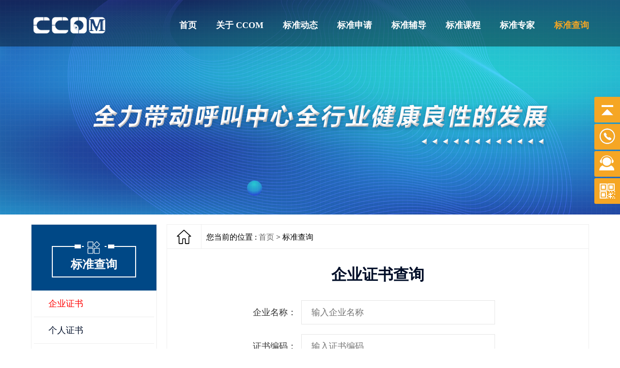

--- FILE ---
content_type: text/html; charset=utf-8
request_url: http://ccom.cecc-cncca.org.cn/cx
body_size: 3522
content:
<!DOCTYPE HTML>
<html lang="zh-hans">
<head>
    <meta charset="UTF-8">

    <meta http-equiv="X-UA-Compatible" content="IE=edge,chrome=1"/>
    <link rel="stylesheet" href="/Public/Home/css/bas100.css"/>
    <link rel="stylesheet" href="/Public/Home/css/basic.css?id=398"/>
    <script src="/Public/Home/js/jquery.min.js"></script>
    <script type="text/javascript" src="/Public/Home/js/jquery.SuperSlide.2.1.3.js?id=72"></script>
    <title>联系我们_呼叫中心行业标准</title>
    <meta name="description" content="COM标准是呼叫中心行业标准，是客户联络中心标准的权威，是唯一的呼叫中心国家标准，为建立专业化、规范化的呼叫中心运营管理体系形成的呼叫中心标准指导文件，针对呼叫中心的主要管理过程提出运营管理参考依据。"/>
    <meta name="keywords" content="呼叫中心行业标准,呼叫中心认证,呼叫中心标准,呼叫中心管理标准,客户联络中心标准,呼叫中心国家标准"/>
</head>
<body>
<div class="indexbj1 w100  " style="background: url('/Public/Uploads/News/2020-02-11/5e4263302c5bb.jpg') center center no-repeat;">
    <div class="nav">
    <div class="content flex contgu">
        <ul class="indexlogo  wow fadeInLeft" data-wow-duration="1s"><a href="/"><img class="logo" src="/Public/Uploads/Setting/2020-02-14/5e46153d58d35.png"></a></ul>
            <ul class="rightnav flex contright wow fadeInRight" data-wow-duration="1s">
                <a class="" href="/">首页</a>
                <a class="" href="/about">关于 CCOM</a>
                <a  class=""  href="/news">标准动态</a>

                <a class="" href="/rz">标准申请</a>
                <a class=""  href="/fd">标准辅导</a>
                <a  class=""  href="/gkk">标准课程</a>

                <a  class=""  href="/bzzj">标准专家</a>


                <a  class="on"  href="/cx">标准查询</a>



            </ul>

        </div>
    </div>
<div class="content">
    <div class="bjggw flex fdc nwtop contzhong">



    </div>
</div>
</div>
<div class="content flex mtop10 contgu">


    <div class="left flex fdc">

        <div class="indexgg16 flex fdc w100 wow fadeInRight" data-wow-duration="1s">
            <div class="gg1top flex fdc w100" style="background:#004886">
                <div class="kkk">
                    <img src="/Public/Home/images/9.png">
                    <p>标准查询
                    </p>
                </div>
            </div>
            <div class="leftnav flex fdc">
                <span class=" flex "> <a class="on" href="/cx"> 企业证书</a></span>

                <span class=" flex "> <a href="/grcx"> 个人证书</a></span>

            </div>


        </div>

<div class="left01"></div>

    </div>
    <div class="right flex fdc">
        <div class="right01 flex contgu">
            <span class="sx"><img src="/Public/Home/images/home.svg"></span>
            <span class="sx1"></span>
            <p>您当前的位置 : <a href="/">首页</a> > 标准查询</p><span class="sx2"></span>
        </div>


        <div class="aboutnw">






            <div class="fdsq001 flex fdc">
                <div class="fdsptotle flex w100 contzhong">企业证书查询</div>
                <form name="add" method="get" enctype="multipart/form-data" action="/index.php/home/index/cxnw" onSubmit="return CheckForm();">

                    <input type="hidden" name="cid" value="35">
                    <div class="bm01 flex w100">
                        <span>企业名称：</span>
                        <input class="bd011" name="ufile" type="text" id="title" placeholder="输入企业名称" />
                    </div>

                    <div class="bm01 flex w100">
                        <span>证书编码：</span>
                        <input class="bd011" name="uname" type="text" id="title" placeholder="输入证书编码" />
                    </div>


                    <div class="bm001 flex w100">
                        <span>  </span>
                        <input class="bd01" type="submit" name="button" id="button" value="立即查询" />
                    </div>
                </form>

            </div>
            <script language=javascript>
                function CheckForm()
                {

                    if(document.add.ufile.value=="")
                    {   alert("请输入企业名称！");
                        document.add.ufile.focus();
                        return false;
                    }
                    if(document.add.uname.value=="")
                    {   alert("请输入证书编码！");
                        document.add.uname.focus();
                        return false;
                    }

                }
            </script>




<div class="contact w100 flex fdc">
    <div class="contacttitle">联系我们</div>
    <div class="contactnw"><p>联系人：李老师&nbsp; &nbsp; &nbsp; 部门：CCOM标准评价工作办公室</p><p>电&nbsp; 话：010-63834919&nbsp; &nbsp; &nbsp; 手机：13820834997</p><p>地&nbsp; 址：北京市亦庄经济技术开发区博兴六路17号院1号楼3层</p><p>邮&nbsp; 箱：ccombiaozhunzu@cecc.org.cn</p><p>网&nbsp; 站：http://ccom.cecc-cncca.org.cn</p><p>监督专线： 010-82794120</p><p><br/></p></div>

</div>





        </div>
    </div>
</div>


<div class=" mo100 fdc flex">
    <div class="content flex fdc">
<div class="mo1 width-100 flex contzhong" >
        <span class="flex"></span><p class="flex">合作机构</p><span class="flex"></span>
</div>

        <div class="mo2 w100 flex contzhong  wow fadeInUp" data-wow-duration="1s">
        <p></p>
        </div>



        <div class="you w100 flex contgu flex-flow-wrap " >
            <div class="flex" style="width: 16%; margin-bottom: 10px;>
            <a href="http://www.cesi.cn"><img  style="width: 100%" src="/Public/Uploads/News/2020-02-14/thumb_0_5e468ffed2fba.jpg"></a>
</div>
<div class="flex" style="width: 16%; margin-bottom: 10px;>
            <a href="http://51cctr.com/"><img  style="width: 100%" src="/Public/Uploads/News/2025-04-09/thumb_0_67f637eecebcb.png"></a>
</div>
<div class="flex" style="width: 16%; margin-bottom: 10px;>
            <a href="http://www.airchina.com.cn"><img  style="width: 100%" src="/Public/Uploads/News/2020-02-14/thumb_0_5e468fedd6d85.jpg"></a>
</div>
<div class="flex" style="width: 16%; margin-bottom: 10px;>
            <a href="http://www.miit.gov.cn/"><img  style="width: 100%" src="/Public/Uploads/News/2020-02-14/thumb_0_5e468fe57b679.jpg"></a>
</div>
<div class="flex" style="width: 16%; margin-bottom: 10px;>
            <a href=""><img  style="width: 100%" src="/Public/Uploads/News/2020-02-14/thumb_0_5e468fd451ef8.jpg"></a>
</div>
<div class="flex" style="width: 16%; margin-bottom: 10px;>
            <a href="http://www.chinaunicom.com.cn/"><img  style="width: 100%" src="/Public/Uploads/News/2020-02-14/thumb_0_5e468fa9c2a6e.jpg"></a>
</div>
<div class="flex" style="width: 16%; margin-bottom: 10px;>
            <a href="http://www.icbc.com.cn"><img  style="width: 100%" src="/Public/Uploads/News/2020-02-14/thumb_0_5e468f9ed0f15.jpg"></a>
</div>
<div class="flex" style="width: 16%; margin-bottom: 10px;>
            <a href="https://www.meituan.com/"><img  style="width: 100%" src="/Public/Uploads/News/2020-02-14/thumb_0_5e468f95bbfd4.jpg"></a>
</div>
<div class="flex" style="width: 16%; margin-bottom: 10px;>
            <a href="https://www.mi.com/"><img  style="width: 100%" src="/Public/Uploads/News/2020-02-14/thumb_0_5e468f8d738c9.jpg"></a>
</div>
<div class="flex" style="width: 16%; margin-bottom: 10px;>
            <a href="http://www.sgcc.com.cn/"><img  style="width: 100%" src="/Public/Uploads/News/2020-02-14/thumb_0_5e468f8621824.jpg"></a>
</div>
<div class="flex" style="width: 16%; margin-bottom: 10px;>
            <a href="http://www.cecc-cncca.org.cn/"><img  style="width: 100%" src="/Public/Uploads/News/2020-02-14/thumb_0_5e468f7e4c7a5.jpg"></a>
</div>
<div class="flex" style="width: 16%; margin-bottom: 10px;>
            <a href="https://www.ctyun.cn/act/ctyun2024shuang12/sale?track=source_bing-medium_cpc-content_se1147923&amp;msclkid=b883117f69fb1abf20117631bbcf1e4e"><img  style="width: 100%" src="/Public/Uploads/News/2024-12-03/thumb_0_674ed481cfd92.jpg"></a>
</div>
<div class="flex" style="width: 16%; margin-bottom: 10px;>
            <a href="https://www.hisense.com/index.html"><img  style="width: 100%" src="/Public/Uploads/News/2024-12-03/thumb_0_674ed62a35b4d.jpg"></a>
</div>
<div class="flex" style="width: 16%; margin-bottom: 10px;>
            <a href="https://www.zdzhiheng.com.cn/aboutUs"><img  style="width: 100%" src="/Public/Uploads/News/2024-12-04/thumb_0_674fb1b35b79c.png"></a>
</div>
<div class="flex" style="width: 16%; margin-bottom: 10px;>
            <a href="https://www.yeepay.com/"><img  style="width: 100%" src="/Public/Uploads/News/2024-12-04/thumb_0_674fb2df2ab34.jpg"></a>
</div>
<div class="flex" style="width: 16%; margin-bottom: 10px;>
            <a href="http://jjworld.net.cn/"><img  style="width: 100%" src="/Public/Uploads/News/2024-12-04/thumb_0_674fb41bc71fe.jpg"></a>
</div>
<div class="flex" style="width: 16%; margin-bottom: 10px;>
            <a href="https://liulv.net/about_us.html"><img  style="width: 100%" src="/Public/Uploads/News/2024-12-04/thumb_0_674fb59a98ab8.png"></a>
</div>
<div class="flex" style="width: 16%; margin-bottom: 10px;>
            <a href="https://hl95.com/"><img  style="width: 100%" src="/Public/Uploads/News/2024-12-04/thumb_0_674fb720969b4.jpg"></a>
</div>
<div class="flex" style="width: 16%; margin-bottom: 10px;>
            <a href="https://www.cesi.cn/page/index.html"><img  style="width: 100%" src="/Public/Uploads/News/2025-04-09/thumb_0_67f6364518494.png"></a>
</div>

        </div>
    </div>

</div>

<div class="footer w100">
    <div class="content flex fdc">

        <div class="momo01rwm w100 flex contright">
            <img src="/Public/Uploads/Setting/2020-02-10/5e412eaeced77.jpg">


        </div>
        <div class="momo01bq w100 ">
            中国电子商会呼叫中心与客户关系管理专业委员会 Copyright 2009-2010 CNCCA All rihgts Reserved  <a href="https://beian.miit.gov.cn/" target="_blank">京ICP备13044805号-5</a>
<br>

地址：北京市亦庄经济技术开发区博兴六路17号院1号楼3层 电话：010-82794120

        </div>


    </div>


</div>


<link rel="stylesheet" href="/Public/Home/css/animate.min.css">
<script type="text/javascript" src="/Public/Home/js/wow.min2.js"></script>
<script type="text/javascript">
    new WOW().init();
</script>



<script>
    $(function() {
        // 悬浮窗口
        $(".yb_conct").hover(function() {
            $(".yb_conct").css("right", "5px");
            $(".yb_bar .yb_ercode").css('height', '200px');
        }, function() {
            $(".yb_conct").css("right", "-127px");
            $(".yb_bar .yb_ercode").css('height', '53px');
        });
        // 返回顶部
        $(".yb_top").click(function() {
            $("html,body").animate({
                'scrollTop': '0px'
            }, 300)
        });
    });
</script>




<div class="yb_conct">
    <div class="yb_bar">
        <ul>
            <li class="yb_top">返回顶部</li>
            <li class="yb_phone">010-63834919</li>
            <li class="yb_QQ">
                <a href="http://p.qiao.baidu.com/cps/chat?siteId=13300600&userId=3741499" target="_blank">在线咨询</a>
            </li>


            <li class="yb_ercode" style="height:53px;">微信二维码 <br>
                <img class="hd_qr" src="/Public/Uploads/Setting/2020-02-10/5e412eaeced77.jpg" width="180" alt="关注你附近"> </li>
        </ul>
    </div>
</div>



</body>
</html>

--- FILE ---
content_type: text/css
request_url: http://ccom.cecc-cncca.org.cn/Public/Home/css/bas100.css
body_size: 6337
content:
html {color: #000;font-family: "微软雅黑"; font-size: 14px;}
html * {outline: 0;-webkit-text-size-adjust: none;-webkit-tap-highlight-color: rgba(0, 0, 0, 0)}
body {-webkit-text-size-adjust: 100%;-ms-text-size-adjust: 100%;-webkit-tap-highlight-color: rgba(0, 0, 0, 0);overflow-x:hidden;}
body, div, dl, dt, dd, ul, ol, li, pre, code, form, fieldset, legend, input, textarea, p, blockquote, th, td, hr, button, article, aside, details, figcaption, figure, footer, header, menu, nav, section,span {margin: 0;padding: 0;box-sizing: border-box;    -moz-box-sizing: border-box;-webkit-box-sizing: border-box;}
table {border-collapse: collapse;border-spacing: 0}
del {text-decoration: line-through}
button {outline: 0;border: none;}
ins, a {text-decoration: none;}
textarea {resize: none;}
img {
    vertical-align: top;border: 0;

}
.imghover img,.imgbghover{  transition: 0.5s all;
    -webkit-transition: 0.5s all;
    -moz-transition: 0.5s all;
    -o-transition: 0.5s all;
    -ms-transition: 0.5s all;
}
.imgbghover:hover,.imghover:hover img{
    opacity: 0.8;

}



a{color: #333333;text-decoration: none;}
.huandong{ -webkit-transition: all 0.5s linear;
    -moz-transition: all 0.5s linear;
    -ms-transition: all 0.5s linear;
    -o-transition: all 0.5s linear;
    transition: all 0.5s linear;}
a:hover{color: #A00B01;text-decoration: none;}

ul, ol, li, dl, dt, dd {list-style: none;}
.fen {width: 100%; text-align: center;margin-top: 20px; padding: 30px 0px;}
.fen.page-right {text-align: right;}

.fen a, .fen span {padding: 5px 12px;margin-left: 5px;display: inline-block;border: 1px #ddd solid;background: #ffffff;
    -webkit-border-radius: 2px;-moz-border-radius: 2px;border-radius: 2px;-webkit-transition: all 0.2s linear;-moz-transition: all 0.2s linear;-ms-transition: all 0.2s linear;-o-transition: all 0.2s linear;transition: all 0.2s linear; margin-bottom: 8px;}
.fen a:hover, .fen span {color: #EA4335;border: 1px #EA4335 solid;background: #ffffff;}

.page{
    text-align: center;

}
.page a{
    display: inline-block;
    background: #fff;
    color: #888;
    padding: 10px 12px;
    min-width: 20px;
    border: 1px solid #E2E2E2;

}
.page span{
    display: inline-block;
    padding: 10px 16px;
    min-width: 20px;
    border: 1px solid #E2E2E2;
}
.page span.current{
    display: inline-block;
    padding: 10px 16px;
    min-width: 20px;
    background: #00c1de;
    color: #fff;
    border: 1px solid #00c1de;
}
.page .pagination li{
    display: inline-block;
    margin-right: 5px;
    text-align: center;
}
.page .pagination li.active span{
    background: #199ED8;
    color: #fff;
    border: 1px solid #199ED8;
    padding: 10px 16px;
    min-width: 20px;


}
.flex {display: -webkit-box;display: -webkit-flex;display: -ms-flexbox;display: flex;}
.flex-1 {-webkit-box-flex: 1;-webkit-flex: 1;-ms-flex: 1;flex: 1;}
.flex-flow-wrap {flex-flow: row wrap;}
.flex-1 {-webkit-box-flex: 1;-webkit-flex: 1;-ms-flex: 1;flex: 1;}
.flex-2 {-webkit-box-flex: 2;-webkit-flex: 2;-ms-flex: 2;flex: 2;}
.flex-3 {-webkit-box-flex: 3;-webkit-flex: 3;-ms-flex:3;flex: 3;}
.flex-4 { -webkit-box-flex: 4;-webkit-flex: 4;-ms-flex:4;flex: 4;}
.flex-6 {-webkit-box-flex: 6;-webkit-flex: 6;-ms-flex:6;flex: 6;}
.contgu {-webkit-justify-content: space-between;justify-content: space-between;}
.contright {-webkit-justify-content: flex-end;justify-content: flex-end;}
.contzhong {-webkit-justify-content: center;justify-content: center;-webkit-align-items: center;justify-align-items: center;}
.contleft {-webkit-justify-content: flex-start;justify-content: flex-start;}
.cont-y{align-items:center!important;}
.fdc {flex-direction: column;}

.text-over-2 {overflow: hidden;text-overflow: ellipsis;display: -webkit-box;-webkit-box-orient: vertical;-webkit-line-clamp: 2;}
.text-over-1 {overflow: hidden;text-overflow: ellipsis;display: -webkit-box;-webkit-box-orient: vertical;-webkit-line-clamp: 1;}

.text-over-3 {overflow: hidden;text-overflow: ellipsis;display: -webkit-box;-webkit-box-orient: vertical;-webkit-line-clamp: 3;}
.text-over-4 {overflow: hidden;text-overflow: ellipsis;display: -webkit-box;-webkit-box-orient: vertical;-webkit-line-clamp: 4;}
.text-right {text-align: right;}
.text-left {text-align: left;}
.text-center {text-align: center;}
.color-zhu{color: #A00B01}

.bg-ffffff {background: #ffffff;}
.bg-f1f1f1 {background: #f1f1f1;}
.bg-f5f5f5 {background: #f5f5f5;}
.bg-f7f7f7 {background: #f7f7f7;}
.bg-f9f9f9 {background: #f9f9f9;}
.bg-e5e5e5 {background: #e5e5e5;}
.bg-e1e1e1 {background: #e1e1e1;}
.bg-e9e9e9 {background: #e9e9e9;}
.bg-aaaaaa {background: #aaaaaa;}
.bg-bbbbbb {background: #bbbbbb;}
.bg-cccccc {background: #cccccc;}
.bg-dddddd {background: #dddddd;}
.bg-eeeeee {background: #eeeeee;}
.bg-333333 {background: #333333;}
.bg-666666 {background: #666666;}
.bg-999999 {background: #999999;}
.bg-000000 {background: #000000;}
.bg-ff0000 {background: #A00B01;}
.bg-huang {background: #ff751a;}
.bg-ffff00 {background: #ffff00;}
.bg-00FF00 {background: #00FF00;}
.bg-00FFFF {background: #00FFFF;}
.bg-8B00FF {background: #8B00FF;}
.rgba000-01{ background: rgba(0,0,0,0.1)}
.rgba000-02{ background: rgba(0,0,0,0.2)}
.rgba000-03{ background: rgba(0,0,0,0.3)}
.rgba000-04{ background: rgba(0,0,0,0.4)}
.rgba000-05{ background: rgba(0,0,0,0.5)}
.rgba000-06{ background: rgba(0,0,0,0.6)}
.rgba000-08{ background: rgba(0,0,0,0.7)}
.rgba000-09{ background: rgba(0,0,0,0.8)}
.rgbafff-01{ background: rgba(255,255,255,0.1)}
.rgbafff-02{ background: rgba(255,255,255,0.2)}
.rgbafff-03{ background: rgba(255,255,255,0.3)}
.rgbafff-04{ background: rgba(255,255,255,0.4)}
.rgbafff-05{ background: rgba(255,255,255,0.5)}
.rgbafff-06{ background: rgba(255,255,255,0.6)}
.rgbafff-08{ background: rgba(255,255,255,0.7)}
.rgbafff-09{ background: rgba(255,255,255,0.8)}

.color-ffffff {color: #ffffff;}
.color-aaaaaa {color: #aaaaaa;}
.color-bbbbbb {color: #bbbbbb;}
.color-cccccc {color: #cccccc;}
.color-dddddd {color: #dddddd;}
.color-eeeeee {color: #eeeeee;}
.color-f1f1f1 {color: #f1f1f1;}
.color-f5f5f5 {color: #f5f5f5;}
.color-f7f7f7 {color: #f7f7f7;}
.color-f9f9f9 {color: #f9f9f9;}
.color-e1e1e1 {color: #e1e1e1;}
.color-e5e5e5 {color: #e5e5e5;}
.color-e9e9e9 {color: #e9e9e9;}
.color-333333 {color: #333333;}
.color-666666 {color: #666666;}
.color-999999 {color: #999999;}
.color-000000 {color: #000000;}
.color-ff0000 {color: #dd0000;}
.color-FF7F00 {color: #FF7F00;}
.color-ffff00 {color: #ffff00;}
.color-00FF00 {color: #00FF00;}
.color-00FFFF {color: #00FFFF;}
.color-8B00FF {color: #8B00FF;}

.border-ffffff {border:1px solid #ffffff}
.border-aaaaaa {border:1px solid #aaaaaa;}
.border-bbbbbb {border:1px solid #bbbbbb;}
.border-cccccc {border:1px solid #cccccc;}
.border-dddddd {border:1px solid #dddddd;}
.border-eeeeee {border:1px solid #eeeeee;}
.border-f1f1f1 {border:1px solid #f1f1f1;}
.border-f5f5f5 {border:1px solid #f5f5f5;}
.border-f7f7f7 {border:1px solid #f7f7f7;}
.border-f9f9f9 {border:1px solid #f9f9f9;}
.border-e5e5e5 {border:1px solid #e5e5e5;}
.border-e1e1e1 {border:1px solid #e1e1e1;}
.border-e9e9e9 {border:1px solid #e9e9e9;}
.border-333333 {border:1px solid #333333;}
.border-666666 {border:1px solid #666666;}
.border-999999 {border:1px solid #999999;}
.border-000000 {border:1px solid #000000;}
.border-ff0000 {border:1px solid #ff0000;}
.border-huang {border:1px solid #ff751a;}
.border-ffff00 {border:1px solid #ffff00;}
.border-00FF00 {border:1px solid #00FF00;}
.border-00FFFF {border:1px solid #00FFFF;}
.border-8B00FF {border:1px solid #8B00FF;}


.border-bottom-bottom-ffffff {border-bottom:1px solid #ffffff;  }
.border-bottom-aaaaaa {border-bottom:1px solid #aaaaaa;}
.border-bottom-bbbbbb {border-bottom:1px solid #bbbbbb;}
.border-bottom-cccccc {border-bottom:1px solid #cccccc;}
.border-bottom-dddddd {border-bottom:1px solid #dddddd;}
.border-bottom-eeeeee {border-bottom:1px solid #eeeeee;}
.border-bottom-f1f1f1 {border-bottom:1px solid #f1f1f1;}
.border-bottom-f5f5f5 {border-bottom:1px solid #f5f5f5;}
.border-bottom-f7f7f7 {border-bottom:1px solid #f7f7f7;}
.border-bottom-f9f9f9 {border-bottom:1px solid #f9f9f9;}
.border-bottom-e5e5e5 {border-bottom:1px solid #e5e5e5;}
.border-bottom-e1e1e1 {border-bottom:1px solid #e1e1e1;}
.border-bottom-e9e9e9 {border-bottom:1px solid #e9e9e9;}
.border-bottom-333333 {border-bottom:1px solid #333333;}
.border-bottom-666666 {border-bottom:1px solid #666666;}
.border-bottom-999999 {border-bottom:1px solid #999999;}
.border-bottom-000000 {border-bottom:1px solid #000000;}
.border-bottom-ff0000 {border-bottom:1px solid #ff0000;}
.border-bottom-FF7F00 {border-bottom:1px solid #FF7F00;}
.border-bottom-ffff00 {border-bottom:1px solid #ffff00;}
.border-bottom-00FF00 {border-bottom:1px solid #00FF00;}
.border-bottom-00FFFF {border-bottom:1px solid #00FFFF;}
.border-bottom-8B00FF {border-bottom:1px solid #8B00FF;}


.border-left-ffffff {border-left:1px solid #ffffff;  }
.border-left-aaaaaa {border-left:1px solid #aaaaaa;}
.border-left-bbbbbb {border-left:1px solid #bbbbbb;}
.border-left-cccccc {border-left:1px solid #cccccc;}
.border-left-dddddd {border-left:1px solid #dddddd;}
.border-left-eeeeee {border-left:1px solid #eeeeee;}
.border-left-f1f1f1 {border-left:1px solid #f1f1f1;}
.border-left-f5f5f5 {border-left:1px solid #f5f5f5;}
.border-left-f7f7f7 {border-left:1px solid #f7f7f7;}
.border-left-f9f9f9 {border-left:1px solid #f9f9f9;}
.border-left-e5e5e5 {border-left:1px solid #e5e5e5;}
.border-left-e1e1e1 {border-left:1px solid #e1e1e1;}
.border-left-e9e9e9 {border-left:1px solid #e9e9e9;}
.border-left-333333 {border-left:1px solid #333333;}
.border-left-666666 {border-left:1px solid #666666;}
.border-left-999999 {border-left:1px solid #999999;}
.border-left-000000 {border-left:1px solid #000000;}
.border-left-ff0000 {border-left:1px solid #ff0000;}
.border-left-FF7F00 {border-left:1px solid #FF7F00;}
.border-left-ffff00 {border-left:1px solid #ffff00;}
.border-left-00FF00 {border-left:1px solid #00FF00;}
.border-left-00FFFF {border-left:1px solid #00FFFF;}
.border-left-8B00FF {border-left:1px solid #8B00FF;}

.border-right-ffffff {border-right:1px solid #ffffff;  }
.border-right-aaaaaa {border-right:1px solid #aaaaaa;}
.border-right-bbbbbb {border-right:1px solid #bbbbbb;}
.border-right-cccccc {border-right:1px solid #cccccc;}
.border-right-dddddd {border-right:1px solid #dddddd;}
.border-right-eeeeee {border-right:1px solid #eeeeee;}
.border-right-f1f1f1 {border-right:1px solid #f1f1f1;}
.border-right-f5f5f5 {border-right:1px solid #f5f5f5;}
.border-right-f7f7f7 {border-right:1px solid #f7f7f7;}
.border-right-f9f9f9 {border-right:1px solid #f9f9f9;}
.border-right-e5e5e5 {border-right:1px solid #e5e5e5;}
.border-right-e1e1e1 {border-right:1px solid #e1e1e1;}
.border-right-e9e9e9 {border-right:1px solid #e9e9e9;}
.border-right-333333 {border-right:1px solid #333333;}
.border-right-666666 {border-right:1px solid #666666;}
.border-right-999999 {border-right:1px solid #999999;}
.border-right-000000 {border-right:1px solid #000000;}
.border-right-ff0000 {border-right:1px solid #ff0000;}
.border-right-FF7F00 {border-right:1px solid #FF7F00;}
.border-right-ffff00 {border-right:1px solid #ffff00;}
.border-right-00FF00 {border-right:1px solid #00FF00;}
.border-right-00FFFF {border-right:1px solid #00FFFF;}
.border-right-8B00FF {border-right:1px solid #8B00FF;}

.height-1px{ height: 1px;}
.height-2px{ height: 21px;}
.height-3px{ height: 3px;}
.height-4px{ height: 4px;}
.width-20px{ width: 20px;}
.width-25px{ width: 25px;}
.width-30px{ width: 30px;}
.width-35px{ width: 35px;}
.width-40px{ width: 40px;}
.width-45px{ width: 45px;}
.width-50px{ width: 50px;}
.width-55px{ width: 55px;}
.width-60px{ width: 60px;}
.width-70px{ width: 70px;}
.width-80px{ width: 80px;}
.width-90px{ width: 90px;}
.width-100px{ width: 100px;}
.width-110px{ width: 110px;}
.width-120px{ width: 120px;}
.width-130px{ width: 130px;}
.width-140px{ width: 140px;}
.width-150px{ width: 150px;}
.width-160px{ width: 160px;}
.width-170px{ width: 170px;}
.width-180px{ width: 180px;}
.width-190px{ width: 190px;}
.width-200px{ width: 200px;}
.width-300px{ width: 300px;}
.width-400px{ width: 400px;}
.width-500px{ width: 500px;}
.width-600px{ width: 600px;}
.width-700px{ width: 700px;}
.width-800px{ width: 800px;}
.width-900px{ width: 900px;}
.width-1000px{ width: 1000px;}
.width-1200px{ width: 1200px; margin: 0px auto}
.width-1400px{ width: 1400px; margin: 0px auto}
.width-1000px{ width: 1000px; margin: 0px auto}
.width-800px{ width: 1000px; margin: 0px auto}
.width-100{ width: 100%; margin: 0px auto}
.width-94{ width: 94%; margin: 0px auto}
.width-90{ width: 90%; margin: 0px auto}
.width-95{ width: 95%; margin: 0px auto}
.width-96{ width: 96%; margin: 0px auto}
.width-98{ width: 98%; margin: 0px auto}
.width-80{ width: 80%; margin: 0px auto}
.width-70{ width: 70%; margin: 0px auto}
.width-60{ width: 60%; margin: 0px auto}
.width-95d{ width: 9.1%; margin: 0px auto}

.width-2{ width: 2%; }
.width-3{ width: 3%; }
.width-4{ width: 4%; }
.width-5{ width: 5%; }
.width-6{ width: 6%; }
.width-7{ width: 7%; }
.width-8{ width: 8%; }
.width-9{ width: 9%; }
.width-10{ width: 10%; }
.width-12{ width: 12%; }
.width-14{ width: 14%; }
.width-158{ width: 15.8%; }
.width-16{ width: 16%; }
.width-18{ width: 18%; }
.width-185{ width: 18.5%; }
.width-195{ width: 19.5%; }
.width-190{ width: 19%; }
.width-20{ width: 20%; }
.width-33{ width: 33%; }
.width-31{ width: 31%; }
.width-315{ width: 31.5%; }
.width-32{ width: 32%; }
.width-325{ width: 32.5%; }
.width-33{ width: 33%; }
.width-24{ width: 24%; }
.width-245{ width: 24.5%; }
.width-235{ width: 23.5%; }
.width-25{ width: 25%; }
.width-48{ width: 48%; }
.width-485{ width: 48.5%; }
.width-49{ width: 49%; }
.width-50{ width: 50%;}

.padding-t-m-1px{padding-top: 1px; padding-bottom: 1px;}
.padding-t-m-2px{padding-top: 2px; padding-bottom: 2px;}
.padding-t-m-3px{padding-top: 3px; padding-bottom: 3px;}
.padding-t-m-4px{padding-top: 4px; padding-bottom: 4px;}
.padding-t-m-5px{padding-top: 5px; padding-bottom: 5px;}
.padding-t-m-6px{padding-top: 6px; padding-bottom: 6px;}
.padding-t-m-7px{padding-top: 7px; padding-bottom: 7px;}
.padding-t-m-8px{padding-top: 8px; padding-bottom: 8px;}
.padding-t-m-9px{padding-top: 9px; padding-bottom: 9px;}
.padding-t-m-10px{padding-top: 10px; padding-bottom: 10px;}
.padding-t-m-12px{padding-top: 12px; padding-bottom: 12px;}
.padding-t-m-14px{padding-top: 14px; padding-bottom: 14px;}
.padding-t-m-16px{padding-top: 16px; padding-bottom: 16px;}
.padding-t-m-18px{padding-top: 18px; padding-bottom: 18px;}
.padding-t-m-20px{padding-top: 20px; padding-bottom: 20px;}
.padding-t-m-24px{padding-top: 24px; padding-bottom: 24px;}
.padding-t-m-28px{padding-top: 28px; padding-bottom: 28px;}
.padding-t-m-32px{padding-top: 32px; padding-bottom: 32px;}
.padding-t-m-36px{padding-top: 36px; padding-bottom: 36px;}
.padding-t-m-40px{padding-top: 40px; padding-bottom: 40px;}
.padding-4px{padding: 4px;}
.padding-6px{padding: 6px;}
.padding-10px{padding: 10px;}
.padding-20px{padding: 20px;}
.padding-30px{padding: 30px;}
.padding-40px{padding: 40px;}
.padding-50px{padding: 50px;}
.padding-60px{padding: 60px;}


.padding-l-r-1px{padding-left: 1px; padding-right: 1px;}
.padding-l-r-2px{padding-left: 2px; padding-right: 2px;}
.padding-l-r-3px{padding-left: 3px; padding-right: 3px;}
.padding-l-r-4px{padding-left: 4px; padding-right: 4px;}
.padding-l-r-5px{padding-left: 5px; padding-right: 5px;}
.padding-l-r-6px{padding-left: 6px; padding-right: 6px;}
.padding-l-r-7px{padding-left: 7px; padding-right: 7px;}
.padding-l-r-8px{padding-left: 8px; padding-right: 8px;}
.padding-l-r-9px{padding-left: 9px; padding-right: 9px;}
.padding-l-r-10px{padding-left: 10px; padding-right: 10px;}
.padding-l-r-12px{padding-left: 12px; padding-right: 12px;}
.padding-l-r-14px{padding-left: 14px; padding-right: 14px;}
.padding-l-r-16px{padding-left: 16px; padding-right: 16px;}
.padding-l-r-18px{padding-left: 18px; padding-right: 18px;}
.padding-l-r-20px{padding-left: 20px; padding-right: 20px;}
.padding-l-r-24px{padding-left: 24px; padding-right: 24px;}
.padding-l-r-28px{padding-left: 28px; padding-right: 28px;}
.padding-l-r-32px{padding-left: 32px; padding-right: 32px;}
.padding-l-r-36px{padding-left: 36px; padding-right: 36px;}
.padding-l-r-40px{padding-left: 40px; padding-right: 40px;}
.padding-l-r-46px{padding-left: 40px; padding-right: 46px;}
.padding-l-r-50px{padding-left: 50px; padding-right: 50px;}
.padding-l-r-56px{padding-left: 56px; padding-right: 56px;}
.padding-l-r-60px{padding-left: 60px; padding-right: 60px;}
.padding-l-r-66px{padding-left: 66px; padding-right: 66px;}
.padding-l-r-70px{padding-left: 70px; padding-right: 70px;}
.padding-l-r-76px{padding-left: 40px; padding-right: 76px;}
.padding-l-r-80px{padding-left: 80px; padding-right: 80px;}
.padding-l-r-86px{padding-left: 86px; padding-right: 86px;}
.padding-l-r-90px{padding-left: 90px; padding-right: 90px;}
.padding-l-r-100px{padding-left: 100px; padding-right: 100px;}
.padding-l-r-110px{padding-left: 110px; padding-right: 110px;}
.padding-l-r-120px{padding-left: 120px; padding-right: 120px;}
.padding-l-r-130px{padding-left: 130px; padding-right: 130px;}
.padding-l-r-140px{padding-left: 140px; padding-right: 140px;}
.padding-l-r-150px{padding-left: 150px; padding-right: 150px;}
.padding-l-r-160px{padding-left: 160px; padding-right: 160px;}
.padding-l-r-170px{padding-left: 170px; padding-right: 170px;}
.padding-l-r-180px{padding-left: 180px; padding-right: 180px;}
.padding-l-r-190px{padding-left: 190px; padding-right: 190px;}
.padding-l-r-200px{padding-left: 200px; padding-right: 200px;}


.yuan1{border-radius: 1px;}
.yuan2{border-radius: 2px;}
.yuan4{border-radius: 4px;}
.yuan5{border-radius: 5px;}
.yuan6{border-radius: 6px;}
.yuan7{border-radius: 7px;}
.yuan8{border-radius: 8px;}
.yuan9{border-radius: 9px;}
.yuan10{border-radius: 10px;}
.yuan12{border-radius: 12px;}
.yuan14{border-radius: 14px;}
.yuan16{border-radius: 16px;}
.yuan18{border-radius: 18px;}
.yuan20{border-radius: 20px;}
.yuan24{border-radius: 24px;}
.yuan26{border-radius: 26px;}
.yuan30{border-radius: 30px;}
.yuan36{border-radius: 36px;}
.yuan40{border-radius: 40px;}
.yuan50{border-radius: 50%;}


.tu100content img{ max-width: 100% !important; height: auto !important;}
.m0a{ margin: 0px auto}
.m-bottom-auto { margin-bottom: auto;}
.m-top-auto { margin-top: auto;}
.m-left-auto { margin-left: auto;}
.m-right-auto { margin-right: auto;}

.m-top-0px{ margin-top: 0px;}
.m-top-1px{ margin-top: 1px;}
.m-top-2px{ margin-top: 2px;}
.m-top-3px{ margin-top: 3px;}
.m-top-4px{ margin-top: 4px;}
.m-top-5px{ margin-top: 5px;}
.m-top-6px{ margin-top: 6px;}
.m-top-7px{ margin-top: 7px;}
.m-top-8px{ margin-top: 8px;}
.m-top-9px{ margin-top: 9px;}
.m-top-10px{ margin-top: 10px;}
.m-top-12px{ margin-top: 12px;}
.m-top-14px{ margin-top: 14px;}
.m-top-16px{ margin-top: 16px;}
.m-top-18px{ margin-top: 18px;}
.m-top-20px{ margin-top: 20px;}
.m-top-22px{ margin-top: 22px;}
.m-top-24px{ margin-top: 24px;}
.m-top-26px{ margin-top: 26px;}
.m-top-28px{ margin-top: 28px;}
.m-top-30px{ margin-top: 30px;}
.m-top-32px{ margin-top: 32px;}
.m-top-36px{ margin-top: 36px;}
.m-top-40px{ margin-top: 40px;}
.m-top-46px{ margin-top: 46px;}
.m-top-50px{ margin-top: 50px;}
.m-top-60px{ margin-top: 60px;}
.m-top-70px{ margin-top: 70px;}
.m-top-80px{ margin-top: 80px;}
.m-top-90px{ margin-top: 90px;}
.m-top-100px{ margin-top: 100px;}

.m-left-0px{ margin-left: 0px;}
.m-left-1px{ margin-left: 1px;}
.m-left-2px{ margin-left: 2px;}
.m-left-3px{ margin-left: 3px;}
.m-left-4px{ margin-left: 4px;}
.m-left-5px{ margin-left: 5px;}
.m-left-6px{ margin-left: 6px;}
.m-left-7px{ margin-left: 7px;}
.m-left-8px{ margin-left: 8px;}
.m-left-9px{ margin-left: 9px;}
.m-left-10px{ margin-left: 10px;}
.m-left-12px{ margin-left: 12px;}
.m-left-14px{ margin-left: 14px;}
.m-left-16px{ margin-left: 16px;}
.m-left-18px{ margin-left: 18px;}
.m-left-20px{ margin-left: 20px;}
.m-left-22px{ margin-left: 22px;}
.m-left-24px{ margin-left: 24px;}
.m-left-26px{ margin-left: 26px;}
.m-left-28px{ margin-left: 28px;}
.m-left-30px{ margin-left: 30px;}
.m-left-32px{ margin-left: 32px;}
.m-left-36px{ margin-left: 36px;}
.m-left-40px{ margin-left: 40px;}
.m-left-46px{ margin-left: 46px;}
.m-left-50px{ margin-left: 50px;}
.m-left-60px{ margin-left: 60px;}
.m-left-70px{ margin-left: 70px;}
.m-left-80px{ margin-left: 80px;}
.m-left-90px{ margin-left: 90px;}
.m-left-100px{ margin-left: 100px;}

.m-right-0px{ margin-right: 0px;}
.m-right-1px{ margin-right: 1px;}
.m-right-2px{ margin-right: 2px;}
.m-right-3px{ margin-right: 3px;}
.m-right-4px{ margin-right: 4px;}
.m-right-5px{ margin-right: 5px;}
.m-right-6px{ margin-right: 6px;}
.m-right-7px{ margin-right: 7px;}
.m-right-8px{ margin-right: 8px;}
.m-right-9px{ margin-right: 9px;}
.m-right-10px{ margin-right: 10px;}
.m-right-12px{ margin-right: 12px;}
.m-right-14px{ margin-right: 14px;}
.m-right-16px{ margin-right: 16px;}
.m-right-18px{ margin-right: 18px;}
.m-right-20px{ margin-right: 20px;}
.m-right-22px{ margin-right: 22px;}
.m-right-24px{ margin-right: 24px;}
.m-right-26px{ margin-right: 26px;}
.m-right-28px{ margin-right: 28px;}
.m-right-30px{ margin-right: 30px;}
.m-right-32px{ margin-right: 32px;}
.m-right-36px{ margin-right: 36px;}
.m-right-40px{ margin-right: 40px;}
.m-right-46px{ margin-right: 46px;}
.m-right-50px{ margin-right: 50px;}
.m-right-60px{ margin-right: 60px;}
.m-right-70px{ margin-right: 70px;}
.m-right-80px{ margin-right: 80px;}
.m-right-90px{ margin-right: 90px;}
.m-right-100px{ margin-right: 100px;}

.m-bottom-0px{ margin-bottom: 0px;}
.m-bottom-1px{ margin-bottom: 1px;}
.m-bottom-2px{ margin-bottom: 2px;}
.m-bottom-3px{ margin-bottom: 3px;}
.m-bottom-4px{ margin-bottom: 4px;}
.m-bottom-5px{ margin-bottom: 5px;}
.m-bottom-6px{ margin-bottom: 6px;}
.m-bottom-7px{ margin-bottom: 7px;}
.m-bottom-8px{ margin-bottom: 8px;}
.m-bottom-9px{ margin-bottom: 9px;}
.m-bottom-10px{ margin-bottom: 10px;}
.m-bottom-12px{ margin-bottom: 12px;}
.m-bottom-14px{ margin-bottom: 14px;}
.m-bottom-16px{ margin-bottom: 16px;}
.m-bottom-18px{ margin-bottom: 18px;}
.m-bottom-20px{ margin-bottom: 20px;}
.m-bottom-22px{ margin-bottom: 22px;}
.m-bottom-24px{ margin-bottom: 24px;}
.m-bottom-26px{ margin-bottom: 26px;}
.m-bottom-28px{ margin-bottom: 28px;}
.m-bottom-30px{ margin-bottom: 30px;}
.m-bottom-32px{ margin-bottom: 32px;}
.m-bottom-36px{ margin-bottom: 36px;}
.m-bottom-40px{ margin-bottom: 40px;}
.m-bottom-46px{ margin-bottom: 46px;}
.m-bottom-50px{ margin-bottom: 50px;}
.m-bottom-60px{ margin-bottom: 60px;}
.m-bottom-70px{ margin-bottom: 70px;}
.m-bottom-80px{ margin-bottom: 80px;}
.m-bottom-90px{ margin-bottom: 90px;}
.m-bottom-100px{ margin-bottom: 100px;}

.cxs{cursor:pointer;}

.p-top-0px{ padding-top: 0px;}
.p-top-1px{ padding-top: 1px;}
.p-top-2px{ padding-top: 2px;}
.p-top-3px{ padding-top: 3px;}
.p-top-4px{ padding-top: 4px;}
.p-top-5px{ padding-top: 5px;}
.p-top-6px{ padding-top: 6px;}
.p-top-7px{ padding-top: 7px;}
.p-top-8px{ padding-top: 8px;}
.p-top-9px{ padding-top: 9px;}
.p-top-10px{ padding-top: 10px;}
.p-top-12px{ padding-top: 12px;}
.p-top-14px{ padding-top: 14px;}
.p-top-16px{ padding-top: 16px;}
.p-top-18px{ padding-top: 18px;}
.p-top-20px{ padding-top: 20px;}
.p-top-22px{ padding-top: 22px;}
.p-top-24px{ padding-top: 24px;}
.p-top-26px{ padding-top: 26px;}
.p-top-28px{ padding-top: 28px;}
.p-top-30px{ padding-top: 30px;}
.p-top-32px{ padding-top: 32px;}
.p-top-36px{ padding-top: 36px;}
.p-top-40px{ padding-top: 40px;}
.p-top-46px{ padding-top: 46px;}
.p-top-50px{ padding-top: 50px;}
.p-top-60px{ padding-top: 60px;}
.p-top-70px{ padding-top: 70px;}
.p-top-80px{ padding-top: 80px;}
.p-top-90px{ padding-top: 90px;}
.p-top-100px{ padding-top: 100px;}

.p-left-0px{ padding-left: 0px;}
.p-left-1px{ padding-left: 1px;}
.p-left-2px{ padding-left: 2px;}
.p-left-3px{ padding-left: 3px;}
.p-left-4px{ padding-left: 4px;}
.p-left-5px{ padding-left: 5px;}
.p-left-6px{ padding-left: 6px;}
.p-left-7px{ padding-left: 7px;}
.p-left-8px{ padding-left: 8px;}
.p-left-9px{ padding-left: 9px;}
.p-left-10px{ padding-left: 10px;}
.p-left-12px{ padding-left: 12px;}
.p-left-14px{ padding-left: 14px;}
.p-left-16px{ padding-left: 16px;}
.p-left-18px{ padding-left: 18px;}
.p-left-20px{ padding-left: 20px;}
.p-left-22px{ padding-left: 22px;}
.p-left-24px{ padding-left: 24px;}
.p-left-26px{ padding-left: 26px;}
.p-left-28px{ padding-left: 28px;}
.p-left-30px{ padding-left: 30px;}
.p-left-32px{ padding-left: 32px;}
.p-left-36px{ padding-left: 36px;}
.p-left-40px{ padding-left: 40px;}
.p-left-46px{ padding-left: 46px;}
.p-left-50px{ padding-left: 50px;}
.p-left-60px{ padding-left: 60px;}
.p-left-70px{ padding-left: 70px;}
.p-left-80px{ padding-left: 80px;}
.p-left-90px{ padding-left: 90px;}
.p-left-100px{ padding-left: 100px;}

.p-right-0px{ padding-right: 0px;}
.p-right-1px{ padding-right: 1px;}
.p-right-2px{ padding-right: 2px;}
.p-right-3px{ padding-right: 3px;}
.p-right-4px{ padding-right: 4px;}
.p-right-5px{ padding-right: 5px;}
.p-right-6px{ padding-right: 6px;}
.p-right-7px{ padding-right: 7px;}
.p-right-8px{ padding-right: 8px;}
.p-right-9px{ padding-right: 9px;}
.p-right-10px{ padding-right: 10px;}
.p-right-12px{ padding-right: 12px;}
.p-right-14px{ padding-right: 14px;}
.p-right-16px{ padding-right: 16px;}
.p-right-18px{ padding-right: 18px;}
.p-right-20px{ padding-right: 20px;}
.p-right-22px{ padding-right: 22px;}
.p-right-24px{ padding-right: 24px;}
.p-right-26px{ padding-right: 26px;}
.p-right-28px{ padding-right: 28px;}
.p-right-30px{ padding-right: 30px;}
.p-right-32px{ padding-right: 32px;}
.p-right-36px{ padding-right: 36px;}
.p-right-40px{ padding-right: 40px;}
.p-right-46px{ padding-right: 46px;}
.p-right-50px{ padding-right: 50px;}
.p-right-60px{ padding-right: 60px;}
.p-right-70px{ padding-right: 70px;}
.p-right-80px{ padding-right: 80px;}
.p-right-90px{ padding-right: 90px;}
.p-right-100px{ padding-right: 100px;  }

.p-bottom-0px{ padding-bottom: 0px;}
.p-bottom-1px{ padding-bottom: 1px;}
.p-bottom-2px{ padding-bottom: 2px;}
.p-bottom-3px{ padding-bottom: 3px;}
.p-bottom-4px{ padding-bottom: 4px;}
.p-bottom-5px{ padding-bottom: 5px;}
.p-bottom-6px{ padding-bottom: 6px;}
.p-bottom-7px{ padding-bottom: 7px;}
.p-bottom-8px{ padding-bottom: 8px;}
.p-bottom-9px{ padding-bottom: 9px;}
.p-bottom-10px{ padding-bottom: 10px;}
.p-bottom-12px{ padding-bottom: 12px;}
.p-bottom-14px{ padding-bottom: 14px;}
.p-bottom-16px{ padding-bottom: 16px;}
.p-bottom-18px{ padding-bottom: 18px;}
.p-bottom-20px{ padding-bottom: 20px;}
.p-bottom-22px{ padding-bottom: 22px;}
.p-bottom-24px{ padding-bottom: 24px;}
.p-bottom-26px{ padding-bottom: 26px;}
.p-bottom-28px{ padding-bottom: 28px;}
.p-bottom-30px{ padding-bottom: 30px;}
.p-bottom-32px{ padding-bottom: 32px;}
.p-bottom-36px{ padding-bottom: 36px;}
.p-bottom-40px{ padding-bottom: 40px;}
.p-bottom-46px{ padding-bottom: 46px;}
.p-bottom-50px{ padding-bottom: 50px;}
.p-bottom-60px{ padding-bottom: 60px;}
.p-bottom-70px{ padding-bottom: 70px;}
.p-bottom-80px{ padding-bottom: 80px;}
.p-bottom-90px{ padding-bottom: 90px;}
.p-bottom-100px{ padding-bottom: 100px;}

.font-10px{font-size: 10px}
.font-11px{font-size: 11px}
.font-12px{font-size: 12px}
.font-13px{font-size: 13px}
.font-14px{font-size: 14px}
.font-16px{font-size: 16px}
.font-18px{font-size: 18px}
.font-20px{font-size: 20px}
.font-22px{font-size: 22px}
.font-24px{font-size: 24px}
.font-26px{font-size: 26px}
.font-30px{font-size: 30px}
.font-32px{font-size: 32px}
.font-36px{font-size: 36px}
.font-42px{font-size: 42px}
.font-48px{font-size: 48px}
.font-60px{font-size: 60px}
.font-72px{font-size: 72px}
.font-84px{font-size: 84px}
.font-96px{font-size:96px;}

@media (max-width: 767px){
    .font-10px{font-size: 10px}
    .font-11px{font-size: 11px}
    .font-12px{font-size: 12px}
    .font-13px{font-size: 13px}
    .font-14px{font-size: 14px}
    .font-16px{font-size: 16px}
    .font-18px{font-size: 18px}
    .font-20px{font-size: 20px}
    .font-24px{font-size: 24px}
    .font-26px{font-size: 24px}
    .font-30px{font-size: 24px}
    .font-32px{font-size: 22px}
    .font-36px{font-size: 24px}
    .font-42px{font-size: 24px}
    .font-48px{font-size: 24px}
    .font-60px{font-size: 24px}
    .font-72px{font-size: 24px}
    .font-84px{font-size: 24px}
    .font-96px{font-size:24px;}

}


.font-w-b{font-weight: bold}
.cxs{cursor:pointer}
.swiper-pagination-bullet {
    background: var(--swiper-pagination-bullet-inactive-color,#ffffff);
    opacity: var(--swiper-pagination-bullet-inactive-opacity, 0.7);
}
.swiper-button-next, .swiper-button-prev{color: #ffffff; font-size: 12px;}
.time5{
    transition: 0.5s all;
    -webkit-transition: 0.5s all;
    -moz-transition: 0.5s all;
    -o-transition: 0.5s all;
    -ms-transition: 0.5s all;
}

































--- FILE ---
content_type: text/css
request_url: http://ccom.cecc-cncca.org.cn/Public/Home/css/basic.css?id=398
body_size: 3943
content:
/* base style */
html {
    color: #000;
    overflow-y: scroll;
    -webkit-text-size-adjust: 100%;
    -ms-text-size-adjust: 100%;
    overflow-x: hidden;
}

html * {
    outline: 0;
    -webkit-text-size-adjust: none;
    -webkit-tap-highlight-color: rgba(0, 0, 0, 0);
    box-sizing: border-box;
    -moz-box-sizing: border-box; /* Firefox */
    -webkit-box-sizing: border-box; /* Safari */
}

body {
    color: #666;
    font: 14px/1.5, Helvetica, STHeiti, Droid Sans Fallback;
    font-family: '微软雅黑', Source Han Sans CN;
    -webkit-text-size-adjust: 100%;
    -ms-text-size-adjust: 100%;
    -webkit-tap-highlight-color: rgba(0, 0, 0, 0);
    /*height: 20000px;*/
}

body, html {
    width: 100%;
    height: 100%;
}

body, div, dl, dt, dd, ul, ol, li, h1, h2, h3, h4, h5, h6, pre, code, form, fieldset, legend, input, textarea, p, blockquote, th, td, hr, button, article, aside, details, figcaption, figure, footer, header, menu, nav, section {
    margin: 0;
    padding: 0;
    box-sizing: border-box;
    -moz-box-sizing: border-box;
    -webkit-box-sizing: border-box;
}

input, select, textarea {
    font-size: 100%
}

article, aside, footer, header, nav, section, audio, canvas, video, img {
    display: block;
}

table {
    border-collapse: collapse;
    border-spacing: 0
}

fieldset, img {
    border: 0
}
.w550{ width: 550px; margin: 10px auto}
.w550 img{ width: 550px;}
abbr, acronym {
    border: 0;
    font-variant: normal
}

del {
    text-decoration: line-through
}

address, caption, cite, code, dfn, em, th, var {
    font-style: normal;
    font-weight: normal
}

caption, th {
    text-align: left
}

h1, h2, h3, h4, h5, h6 {
    font-size: 100%;
    font-weight: normal
}

q:before, q:after {
    content: ''
}

button {
    outline: 0;
    border: none;
}

ins, a {
    text-decoration: none;
}

a {
    text-decoration: none;
    blr: expression(this.onFocus=this.blur());
    color: #666;
    /*-webkit-transition: all 0.5s linear;*/
    /*-moz-transition: all 0.5s linear;*/
    /*-ms-transition: all 0.5s linear;*/
    /*-o-transition: all 0.5s linear;*/
    /*transition: all 0.5s linear;*/
}

ul, li {
    margin: 0px;
    padding: 0px;
}

a:hover {
    text-decoration: none;
    color: #1da0cc;
}

textarea {
    resize: none;
}

iframe, img {
    border: 0;
}

img {
    vertical-align: top;
    /*-webkit-transition: all 0.5s linear;*/
    /*-moz-transition: all 0.5s linear;*/
    /*-ms-transition: all 0.5s linear;*/
    /*-o-transition: all 0.5s linear;*/
    /*transition: all 0.5s linear;*/
}

ul, ol, li, dl, dt, dd {
    list-style: none;
}


.clearfix:after {
    content: ".";
    display: block;
    height: 0;
    clear: both;
    visibility: hidden;
}

.clearfix {
    *zoom: 1;
}

.clear {
    clear: both
}

.box-sizing-box {
    box-sizing: border-box;
    -moz-box-sizing: border-box; /* Firefox */
    -webkit-box-sizing: border-box; /* Safari */
}

.flex {
    display: -webkit-box;
    display: -webkit-flex;
    display: -ms-flexbox;
    display: flex;
}


.flex1 {
    -webkit-box-flex: 1;
    -webkit-flex: 1;
    -ms-flex: 1;
    flex: 1;
}

.content {
    width: 90%;
    margin: 0px auto
}


.contleft {
    -webkit-justify-content: flex-start;
    justify-content: flex-start;
}

.contright {
    -webkit-justify-content: flex-end;
    justify-content: flex-end;
}

.contgu {
    -webkit-justify-content: space-between;
    justify-content: space-between;
}

.contkh {
    -webkit-justify-content: center;
    justify-content: center;
}

.contzhong {
    -webkit-align-items: center;
    align-items: center;
    justify-content: center;
}

.ptop20 {
    padding-top: 15px;
}

.ptop10 {
    padding-top: 10px;
}

.w100 {
    width: 100%;
}

.fdc {
    flex-direction: column;
}

.ddd {
    overflow: hidden;
    -ms-text-overflow: ellipsis;
    text-overflow: ellipsis;
    white-space: nowrap;
}

.text2 {
    overflow: hidden;
    text-overflow: ellipsis;
    display: -webkit-box;
    -webkit-box-orient: vertical;
    -webkit-line-clamp: 2;
}

.text3 {
    overflow: hidden;
    text-overflow: ellipsis;
    display: -webkit-box;
    -webkit-box-orient: vertical;
    -webkit-line-clamp: 3;
}

.text4 {
    overflow: hidden;
    text-overflow: ellipsis;
    display: -webkit-box;
    -webkit-box-orient: vertical;
    -webkit-line-clamp: 4;
}

.text5 {
    overflow: hidden;
    text-overflow: ellipsis;
    display: -webkit-box;
    -webkit-box-orient: vertical;
    -webkit-line-clamp: 5;
}

.text6 {
    overflow: hidden;
    text-overflow: ellipsis;
    display: -webkit-box;
    -webkit-box-orient: vertical;
    -webkit-line-clamp: 6;
}

.text7 {
    overflow: hidden;
    text-overflow: ellipsis;
    display: -webkit-box;
    -webkit-box-orient: vertical;
    -webkit-line-clamp: 7;
}

.indexbj {
    height: 670px;
    background: url("../images/bj.jpg") top center no-repeat;
}

.indexbj1 {
    height: 443px;
    background: url("../images/nwbanner.jpg") top center no-repeat;
}


.nav {
    width: 100%;
    height: 96px;
    background-color: rgba(0, 0, 0, 0.4);
}

.indexlogo img {
    height: 80px;
    margin-top: 8px;
}

.rightnav {
    flex: 1;
    font-size: 18px; font-weight: bold;
}

.rightnav a {
    color: #ffffff;
    margin-left: 40px;
    margin-top: 40px;
}

.rightnav a.on, .rightnav a:hover {
    color: #f5a623
}

.bjggw {
    color: #fff;
    margin-top: 180px;
}

.nwtop {
    color: #fff;
    margin-top: 140px;
}

.bjggw p.pp1 {
    color: #fff;
    font-size: 36px;
    font-weight: bold
}

.nwtop p.pp1 {
    color: #fff;
    font-size: 24px;
    font-weight: bold
}

.bjggw p.pp2 {
    color: #fff;
    font-size: 24px;
    margin-top: 5px;
}

.nwtop p.pp2 {
    color: #fff;
    font-size: 24px;
    margin-top: 20px;
}

.bjggw a {
    width: 200px;
    height: 40px;
    line-height: 40px;
    text-align: center;
    color: #000;
    background: #fff;
    font-size: 18px;
    margin-top: 30px;
}

.bjggw a:hover {
    color: #fff;
    background: #f5a623;
}

.indextop1 {
    margin-top: 15px;
}

.indexgg1 {
    height: 450px;
    width: 18%;
    border: solid 1px #eee; ;
}

.indexgg16 {
    width: 100%;
    border: solid 1px #eee;
    padding-bottom: 30px;
}

.gg1top {
    height: 136px;
}

.kkk {
    width: 178px;
    height: 91px;
    background: url("../images/k.png") center center no-repeat;
    margin: 0px auto;
    margin-top: 30px;
}

.kkk img {
    width: 36px;
    margin: 0px auto
}

.kkk p {
    color: #fff;
    font-weight: bold;
    font-size: 24px;
    width: 100%;
    text-align: center;
}

.kkkcont {
    width: 84%;
    margin-left: 8%;
    margin-top: 10px;
    font-size: 16px;
    line-height: 24px;
    height: 220px;
    text-indent: 2em;
    text-align: justify;
}

.kkkcont1 {
    width: 90%;
    margin-left: 5%;
    font-size: 12px;
    line-height: 28px;
    border-top: #eee 1px solid;
    margin-top: 15px;
    color: #ffa500
}

.kkkcont2 a {
    width: 150px;
    height: 40px;
    font-size: 16px;
    color: #fff;
    line-height: 40px;
    text-align: center;
    background: #00c1de;
    margin: 0 auto;
    margin-top: 15px;
}

.kkkcont2 a:hover {
    color: #fff;
    background: #f5a623;
}

.mo100 {
    width: 100%;
    background: #f1f1f1;
    padding: 60px 0px;
    margin-top: 20px;
}

.mo1 {
    width: 100%;
}

.mo1 span {
    width: 200px;
    height: 1px;
    background: #ccc;
}

.mo1 p {
    font-size: 30px;
    font-weight: bold;
    color: #000;
    margin: 0px 20px;
}

.mo2 {
    width: 100%;
    font-size: 14px;
    margin-top: 10px;
    color: #000;
}

.you {
    flex-wrap: wrap;
    margin-top: 30px;
}

.you img {
width: 100%;
    -webkit-border-radius: 6px;
}

.footer {
    height: 123px;
    background: #343434;
}

.momo01rwm img {
    width: 80px;
    height: 80px;
    margin-left: 20px;
    margin-top: 20px;
}

.momo01bq {
    color: #ffffff;
    text-align: center;
    margin-top: -60px;
    font-size: 12px;
    line-height: 28px;
}
.bbbs{color: #333333; background: #ffffff; color: #666666; border-radius: 4px;transition-duration: 200ms, 5s;}
.bbbs a{color: #333333;}
.bbbs:hover{background: #e5e5e5!important; color: #000000!important;}
.bbbs:hover a{color: #000000}
.momo01bq a {
    color: #ffffff;
}

.left {
    width: 260px;
}


.right {
    flex: 1;
    margin-left: 20px;
    background: #fff;
    border: solid #eeeeee 1px;
}

.mtop10 {
    margin-top: 20px;
}

.right01 {
    border-bottom: 1px solid #eee;
    height: 50px;
    line-height: 40px;
}

.right01 span.sx {
    width: 60px;
}

.right01 img {
    width: 30px;
    margin: 10px 0px 10px 20px;
}

.right01 span.sx1 {
    width: 1px;
    height: 50px;
    background: #eee;
    margin: 0px 10px;
}

.right01 p {
    flex: 1;
    font-size: 16px;
    color: #000;
    margin-top: 6px;
}

.right01 span.sx2 {
    width: 400px;
    font-size: 16px;
    font-weight: bold;
    color: #000;
    margin-top: 6px;
    text-align: right;
    padding-right: 20px;
}

.aboutnw {
    width: 94%;
    margin-top: 20px;
    margin-left: 3%;
    font-size: 14px;
    line-height: 26px;
    padding-bottom: 20px;
}

.aboutnw img {
    max-width: 100%;
    margin: 0px auto;
}

.leftnav {
    width: 96%;
    margin-left: 2%;
}

.leftnav span {
    width: 100%;
    border-bottom: solid 1px #eee;
    font-size: 18px;
    padding: 15px 15px 15px 30px;
}

.leftnav span a {
    color: #000e28;
}

.leftnav span a:hover, .leftnav span a.on {
    color: #f00
}

.fen {
    display: flex;
    padding: 0px 20px;
    margin-top: 20px;
    padding-bottom: 20px;
}

.fen a {
    border: solid 1px #eee;
    padding: 5px 10px;
    margin: 3px;
}

.fen span {
    border: solid 1px #f00;
    padding: 5px 10px;
    margin: 3px;
    color: #f00
}

.dy01 {
    width: 96%;
    margin-left: 2%;
    border-bottom: solid 1px #eee;
    padding-bottom: 20px;
    margin-top: 20px;
}

.conttdimg {
    border: solid 1px #eee;
    padding: 3px;
    margin-right: 20px;
}

.conttdimgnews {
    border: solid 1px #eee;
    padding: 3px;
    margin-right: 20px;
    height: 168px;
}

.conttdimgnews img {
    width: 240px;
    height: 160px;
    border-radius: 4px;
}

.gkk img {
    width: 253px;
    height: 160px;
    border-radius: 4px;
}

.conttdimg img {
    width: 180px;
    height: 240px;
}

.dy000 {
    width: 100%;
    font-size: 18px;
    font-weight: bold;
    color: #000;
    border-bottom: solid #eee 1px;
    padding-bottom: 15px;
}

.dy000 a {
    color: #000
}

.dy001 {
    width: 100%;
    font-size: 14px;
    color: #333;
    padding-bottom: 15px;
    margin-top: 15px;
}

.dy002 {
    width: 100%;
    font-size: 14px;
    color: #333;
    padding-bottom: 15px;
    margin-top: 15px;
    height: 60px;
}

.dy00299 {
    width: 100%;
    font-size: 14px;
    color: #333;
    padding-bottom: 15px;
    margin-top: 15px;
    height: 35px;
}

.gkkls {
    padding-bottom: 5px;
    margin-top: 5px;
    height: auto;
}

.dyright {
    flex: 1px;
}

.jgzi {
    width: 100%;
    padding: 40px 0px;
    font-size: 18px;
    text-align: center;
}

.jgzi span {
    color: #f00
}

.jgtu {
    width: 70%;
    margin-left: 15%;
    margin-top: 20px;
}

.jgtu img {
    width: 100%;
    border: solid 1px #e5e5e5;
    padding: 4px;
}

.dy003 {
    width: 100%;
    font-size: 14px;
    color: #333;
    padding-bottom: 15px;
    margin-top: 15px;
}

.dy003 a {
    color: #004886;
    margin-left: 0px;
}

.newsnwtitle {
    width: 96%;
    margin-left: 2%;
    margin-top: 20px;
    padding-bottom: 20px;
    border-bottom: solid 1px #eee;
    text-align: center;
    font-size: 18px;
    font-weight: bold;
    color: #000
}

.newsnwtitle1 {
    width: 96%;
    margin-left: 2%;
    margin-top: 20px;
    padding-bottom: 20px;
    text-align: center;
    font-size: 14px;
    color: #666
}

.newsnwtitle2 {
    width: 96%;
    margin-left: 2%;
    margin-top: 20px;
    padding-bottom: 20px;
    font-size: 14px;
    line-height: 26px;
    color: #666;
    line-height: 36px;
}

.newsnwtitle2 img {
    max-width: 100%;
    margin: 10px auto;
}

.syq {
    width: 96%;
    margin-left: 2%;
    margin-top: 10px;
    font-size: 14px;
    color: #000;
    border-top: solid 1px #eee;
    padding-top: 10px;
}

.xyq {
    width: 96%;
    margin-left: 2%;
    margin-top: 10px;
    font-size: 14px;
    color: #000;
    padding-bottom: 20px;
}

.rynwnw {
    padding: 15px;
    margin-top: 20px;
}

.rynwtitle {
    width: 100%;
    font-size: 16px;
    font-weight: bold;
    margin-bottom: 5px;
}

.rznwtitle {
    width: 96%;
    margin-left: 2%;
    font-size: 22px;
    font-weight: bold;
    color: #000;
    border-bottom: solid 1px #eeeeee;
    padding-bottom: 20px;
    margin-top: 20px;
}

.aboutnwxx {
    width: 96%;
    margin-left: 2%;
    margin-top: 20px;
    height: 300px;
    background: #eee;
    line-height: 300px;
    margin-bottom: 20px;
    text-align: center;
}

.dclst {
    width: 430px;
    margin-left: 30px;
    margin-top: 30px;
}

.dclst1 {
    width: 100%;
}

.dclst1 img {
    width: 100%;
}

.dclst2 {
    width: 100%;
    height: 60px;
    font-size: 20px;
    color: #000;
    margin-top: 15px;
}

.dclst2 a {
    color: #000
}

.dclst3 {
    width: 100%;
    font-size: 14px;
    color: #333;
}

.fww {
    flex-wrap: wrap
}


.clear:after {
    content: '\20';
    display: block;
    height: 0;
    clear: both;
    visibility: hidden;
}

/*固定的悬浮窗*/
.yb_conct {
    position: fixed;
    z-index: 9999999;
    top: 200px;
    right: -127px;
    cursor: pointer;
    transition: all .3s ease;
}

.yb_bar ul li {
    width: 180px;
    height: 53px;
    font: 16px/53px 'Microsoft YaHei';
    color: #fff;
    text-indent: 54px;
    margin-bottom: 3px;
    border-radius: 3px;
    transition: all .5s ease;
    overflow: hidden;
}

.yb_bar .yb_top {
    background: #f5a624 url(../images/fixCont.png) no-repeat 0 0;
}

.yb_bar .yb_phone {
    background: #f5a624 url(../images/fixCont.png) no-repeat 0 -57px;
}

.yb_bar .yb_QQ {
    text-indent: 0;
    background: #f5a624 url(../images/fixCont.png) no-repeat 0 -113px;
}

.yb_bar .yb_ercode {
    background: #f5a624 url(../images/fixCont.png) no-repeat 0 -169px;
}

.hd_qr {
    padding: 0 29px 25px 29px;
}

.yb_QQ a {
    display: block;
    text-indent: 54px;
    width: 100%;
    height: 100%;
    color: #fff;
}

.contacttitle {
    width: 100%;
    border-bottom: solid 1px #e5e5e5;
    padding: 20px 0px;
    font-size: 24px;
    font-weight: bold;
    color: #000;
    margin-top: 40px;
}

.contactnw {
    width: 100%;
    padding: 20px 0px;
    line-height: 30px;
}


.fdsq001 {
    width: 90%;
    margin-left: 5%;
    margin-top: 20px;
}

.fdsptotle {
    font-size: 32px;
    font-weight: bold;
    color: #000e28;
    text-align: center;
    width: 100%;
    margin-bottom: 20px;
}

.bm01 {
    margin-top: 20px;
    font-size: 18px;
    color: #333;
}

.bm01 span {
    width: 200px;
    text-align: right;
    height: 50px;
    line-height: 50px;
}

.bm01 input {
    width: 400px;
    height: 50px;
    border: solid 1px #e5e5e5;
    padding-left: 20px;
    margin-left: 10px;
}

.bm001 {
    margin-top: 20px;
    font-size: 18px;
    color: #333;
}

.bm001 span {
    width: 200px;
    text-align: right;
    height: 50px;
    line-height: 50px;
}

.bm001 input {
    width: 400px;
    height: 60px;
    background: #004886;
    margin-left: 10px;
    border: none;
    color: #fff;
}

.newsbz {
    padding: 20px;
}

.newsbz li {
    width: 100%;
    background: url("../images/ddd.png") left center no-repeat;
    background-size: 18px;
    border-bottom: solid 1px #e5e5e5;
    margin-bottom: 10px;
    padding: 20px 0px 20px 30px;
    margin-top: 5px;
}

.newsbz li span {
    font-size: 14px;
    color: #999
}

.newsbz li p a {
    font-size: 16px;
    color: #333;
    font-weight: 600
}

.newsbz li p a:hover {
    color: #004886;
}


.right0 {
    margin-right: 0px;
}

@media (max-width: 1200px) {
    .footer, .mo100, .indexbj, .content, .bjggw, .indexbj1, .nav, .indextop1, .indexgg1 {
        width: 1200px;
    }

}

.mtop15 {
    margin-top: 10px;
}



--- FILE ---
content_type: image/svg+xml
request_url: http://ccom.cecc-cncca.org.cn/Public/Home/images/home.svg
body_size: 2833
content:
<?xml version="1.0" standalone="no"?><!DOCTYPE svg PUBLIC "-//W3C//DTD SVG 1.1//EN" "http://www.w3.org/Graphics/SVG/1.1/DTD/svg11.dtd"><svg t="1580963636094" class="icon" viewBox="0 0 1032 1024" version="1.1" xmlns="http://www.w3.org/2000/svg" p-id="1749" xmlns:xlink="http://www.w3.org/1999/xlink" width="201.5625" height="200"><defs><style type="text/css"></style></defs><path d="M1016.428071 475.634296c0.003054-0.182214 0.026467-0.35832 0.026467-0.541552 0-0.228022-0.028503-0.446882-0.033592-0.673886-0.011197-0.335925-0.027485-0.668796-0.050898-1.003703-0.519157-8.742189-5.026657-16.394149-11.749225-21.167335L530.825339 26.34809c-0.132334-0.151675-0.242273-0.314548-0.376643-0.463169-5.300486-5.895989-12.537121-8.997695-19.882677-9.24913-0.379697-0.018323-0.76143-0.004072-1.142144-0.007126-0.380715 0.002036-0.762448-0.011197-1.143162 0.007126-7.344538 0.251435-14.581173 3.35314-19.882677 9.24913-0.13437 0.148621-0.244309 0.311494-0.374607 0.463169L11.674914 454.541272c-0.180178 0.162873-0.334907 0.342033-0.508977 0.506941-0.35323 0.333889-0.696281 0.674903-1.031187 1.026098-0.320656 0.335925-0.631131 0.675921-0.932446 1.02508-0.285027 0.329817-0.559875 0.66676-0.829632 1.010828-0.304368 0.388858-0.601611 0.780771-0.883584 1.182863-0.235147 0.334907-0.460115 0.677957-0.681011 1.023044-0.26874 0.421433-0.530354 0.843884-0.775681 1.276514-0.206645 0.364428-0.39802 0.735981-0.588377 1.110588-0.216824 0.426523-0.427541 0.854063-0.62197 1.289748-0.182214 0.4082-0.347122 0.824543-0.509995 1.241904-0.161855 0.419397-0.320656 0.838794-0.463169 1.264299-0.148621 0.443828-0.279937 0.893764-0.406164 1.346753-0.117065 0.424487-0.230058 0.847956-0.327781 1.274478-0.103831 0.454007-0.191375 0.911069-0.272812 1.372202-0.080418 0.455025-0.150657 0.911069-0.208681 1.369148-0.05497 0.434666-0.098742 0.869333-0.133352 1.310107-0.040718 0.506941-0.064131 1.011846-0.077365 1.520823-0.00509 0.230058-0.033592 0.45299-0.033592 0.684065 0 0.186286 0.023413 0.365445 0.028503 0.551731 0.009162 0.519157 0.0397 1.037295 0.078382 1.556452 0.030539 0.416343 0.063113 0.831668 0.111975 1.242922 0.058023 0.485564 0.137424 0.968074 0.221914 1.450584 0.074311 0.43263 0.147603 0.863225 0.241255 1.287712 0.101795 0.455025 0.224968 0.904961 0.349158 1.355915 0.119101 0.43263 0.235147 0.865261 0.375625 1.289748 0.142514 0.436702 0.309458 0.867297 0.474367 1.297891 0.161855 0.420415 0.320656 0.84083 0.501851 1.252083 0.18425 0.419397 0.391912 0.828615 0.597539 1.239868 0.204609 0.4082 0.407182 0.815381 0.631131 1.211365 0.21886 0.38784 0.458079 0.766519 0.697298 1.146216 0.254488 0.405146 0.511013 0.80622 0.784843 1.198132 0.245327 0.34814 0.505923 0.687119 0.768555 1.027116 0.310476 0.402092 0.62706 0.798076 0.958913 1.180827 0.123172 0.144549 0.22904 0.298261 0.356284 0.440774 0.159819 0.177124 0.335925 0.328799 0.497779 0.500833 0.339997 0.359338 0.686101 0.709514 1.044421 1.050529 0.330835 0.314548 0.664724 0.618916 1.006756 0.914123 0.336943 0.290117 0.679993 0.571072 1.031187 0.84592 0.381733 0.300296 0.767537 0.591431 1.162503 0.869333 0.34305 0.241255 0.693227 0.469277 1.046457 0.696281 0.413289 0.26365 0.828615 0.520174 1.253101 0.76143 0.371553 0.211734 0.752268 0.407182 1.135019 0.601611 0.418379 0.211734 0.836758 0.419397 1.263281 0.608736 0.416343 0.187304 0.842866 0.356284 1.270407 0.52221 0.409218 0.158801 0.819453 0.31353 1.234778 0.451972 0.454007 0.151675 0.914123 0.286045 1.377292 0.414307 0.413289 0.115029 0.825561 0.224968 1.241904 0.31862 0.464187 0.106885 0.933464 0.197483 1.405794 0.279937 0.44281 0.078382 0.886638 0.147603 1.332502 0.204609 0.445864 0.055987 0.893764 0.100777 1.344717 0.135388 0.494726 0.0397 0.987415 0.063113 1.483159 0.075329 0.236165 0.006108 0.466223 0.035628 0.704424 0.035628l100.987143 0c-0.117065 1.481123-0.194429 2.973444-0.194429 4.485105l0 448.245858 0 0.001018c0 30.945801 25.086458 56.031241 56.031241 56.031241l196.124104 0c0.018323 0 0.036646-0.001018 0.053952-0.001018 30.920352-0.029521 55.97729-25.101727 55.97729-56.030223l0-232.846794 0-23.870003c0-15.472901 12.542211-28.015112 28.015112-28.015112l84.046353 0c15.471883 0 28.015112 12.542211 28.015112 28.015112l0 23.870003 0 232.846794c0 30.928496 25.056937 56.000703 55.975254 56.030223 0.020359 0 0.037664 0.001018 0.055987 0.001018l196.125122 0c30.943765 0 56.030223-25.08544 56.030223-56.031241l0-0.001018 0-448.245858c0-1.608367-0.083472-3.195358-0.215806-4.769114l97.039517 0c8.9356 1.270407 18.321136-1.785491 24.806521-9.002785 4.182773-4.653068 6.488439-10.324089 7.025918-16.11014 0.003054-0.033592 0.006108-0.067185 0.009162-0.100777C1016.382264 477.141886 1016.421964 476.3886 1016.428071 475.634296zM859.581722 447.076615c-6.432451 0-12.340656 2.191655-17.07007 5.836948-6.564785 5.060249-10.826959 12.947357-10.928754 21.853436-0.002036 0.108921-0.016287 0.214788-0.016287 0.324727s0.014251 0.215806 0.016287 0.324727l0 451.256965c0 15.472901-12.542211 28.015112-28.015112 28.015112L663.474922 954.688531c-15.25404 0-27.633379-12.196107-27.982537-27.366675L635.492385 671.326788c0-0.435684-0.022395-0.865261-0.032575-1.297891-0.692209-30.34419-25.487532-54.73335-55.998667-54.73335L439.384568 615.295547c-30.511135 0-55.306458 24.38916-55.998667 54.73335-0.01018 0.433648-0.032575 0.863225-0.032575 1.297891l0 255.996086c-0.34814 15.16955-12.729515 27.366675-27.982537 27.366675L215.276909 954.689549c-15.472901 0-28.015112-12.542211-28.015112-28.015112L187.261797 475.660763c0.001018-0.095688 0.014251-0.189339 0.014251-0.285027 0-0.095688-0.013233-0.189339-0.014251-0.284009-0.090598-9.058773-4.489177-17.068034-11.236176-22.123194-4.677499-3.505834-10.468639-5.607909-16.764684-5.607909l-55.781842 0 405.94478-364.905965L915.05207 447.076615 859.581722 447.076615z" p-id="1750"></path></svg>